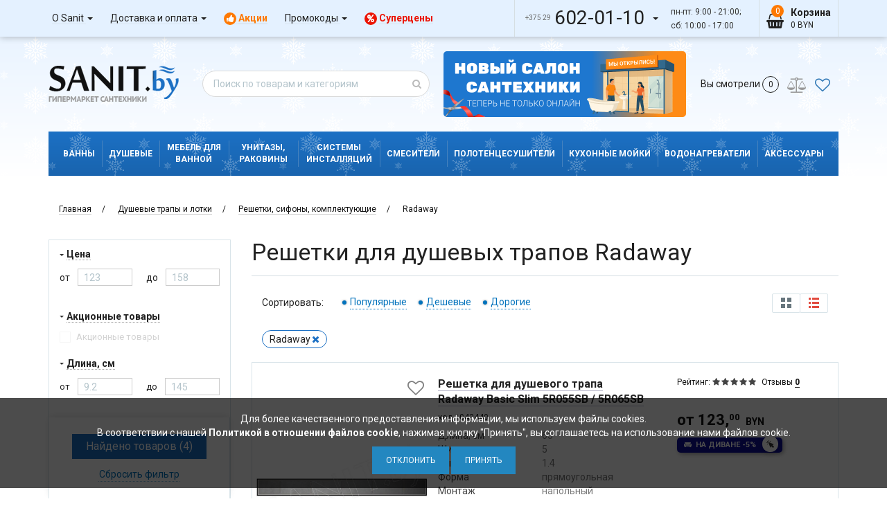

--- FILE ---
content_type: text/html; charset=UTF-8
request_url: https://sanit.by/category/filters?filterCategoryId=7882&countHasProducts=4&countDiscountProducts=0&minPrice=123&maxPrice=158&categoryId=7882&&filter[11][]=Radaway
body_size: 5068
content:
<div class="filter-section">
    <div class="filter-section__name"><span>Цена</span></div>
    <div class="range-slider-item">
        <div class="flex-columns space_between price-filter">
            <div class="range-slider__column">
                <div>от</div>
                <div>
                    <input autocomplete="off" type="text" name="price[0]" placeholder="123" class="form-control rsi-input rsi-input-from price-from"
                           value="">
                </div>
            </div>
            <div class="range-slider__column">
                <div>до</div>
                <div>
                    <input autocomplete="off" type="text" name="price[1]" placeholder="158" class="form-control rsi-input rsi-input-to price-to"
                           value="">
                </div>
            </div>
        </div>
        <div class="range-slider__horizontal">
            <input autocomplete="off" id="price-range" class="rsi-slider" type="text" data-slider-tooltip="hide" placeholder=""
                   data-slider-min="123" data-slider-max="158" data-slider-step="0.5"
                   data-slider-value="[123, 158]" style="display: none;"
                   data-value="123,158" value="123,158">
        </div>
    </div>
</div>
<div class="filter-section">
    <div class="filter-section__name"><span>Акционные товары</span></div>
    <div class="xxx-labels f-s-13">
        <label class="label-block m-b-7">
                            <div class="hide-filter"></div>
                        <b class="checkboxCustom ">
                <input name="discount"
                       type="checkbox" value="1" >
            </b>
            <span>Акционные товары</span>
        </label>
    </div>
</div><div class="filter-section">
    <div class="filter-section__name">
        <span>Длина, см</span>
            </div>
    <div class="xxx-labels f-s-13
            ">
        <div class="range-slider-item">
            <div class="flex-columns space_between">
                <div class="range-slider__column">
                                        <div>от</div>
                    <div>
                        <input autocomplete="off" data-id="180" type="text" name="filter[180][from]" placeholder="9.2" class="form-control rsi-input rsi-input-from"
                               value="">
                    </div>
                </div>
                <div class="range-slider__column">
                                        <div>до</div>
                    <div>
                        <input autocomplete="off" data-id="180" type="text" name="filter[180][to]" placeholder="145" class="form-control rsi-input rsi-input-to"
                               value="">
                    </div>
                </div>
            </div>
            <div class="range-slider__horizontal">
                <input autocomplete="off" data-id="180" class="rsi-slider filter-slider" type="text" data-slider-tooltip="hide" placeholder=""
                       data-slider-min="9.2" data-slider-max="145" data-slider-step="0.5"
                       data-slider-value="[9.2, 145]" style="display: none;"
                       data-value="9.2,145" value="9.2,145">
            </div>
        </div>
    </div>
</div>
<div class="filter-section">
    <div class="filter-section__name">
        <span>Ширина, см</span>
            </div>
    <div class="xxx-labels f-s-13
            ">
        <div class="range-slider-item">
            <div class="flex-columns space_between">
                <div class="range-slider__column">
                                        <div>от</div>
                    <div>
                        <input autocomplete="off" data-id="12" type="text" name="filter[12][from]" placeholder="1" class="form-control rsi-input rsi-input-from"
                               value="">
                    </div>
                </div>
                <div class="range-slider__column">
                                        <div>до</div>
                    <div>
                        <input autocomplete="off" data-id="12" type="text" name="filter[12][to]" placeholder="34.8" class="form-control rsi-input rsi-input-to"
                               value="">
                    </div>
                </div>
            </div>
            <div class="range-slider__horizontal">
                <input autocomplete="off" data-id="12" class="rsi-slider filter-slider" type="text" data-slider-tooltip="hide" placeholder=""
                       data-slider-min="1" data-slider-max="34.8" data-slider-step="0.5"
                       data-slider-value="[1, 34.8]" style="display: none;"
                       data-value="1,34.8" value="1,34.8">
            </div>
        </div>
    </div>
</div>
<div class="filter-section">
    <div class="filter-section__name">
        <span>Высота, см</span>
            </div>
    <div class="xxx-labels f-s-13
            ">
        <div class="range-slider-item">
            <div class="flex-columns space_between">
                <div class="range-slider__column">
                                        <div>от</div>
                    <div>
                        <input autocomplete="off" data-id="183" type="text" name="filter[183][from]" placeholder="1.4" class="form-control rsi-input rsi-input-from"
                               value="">
                    </div>
                </div>
                <div class="range-slider__column">
                                        <div>до</div>
                    <div>
                        <input autocomplete="off" data-id="183" type="text" name="filter[183][to]" placeholder="70.5" class="form-control rsi-input rsi-input-to"
                               value="">
                    </div>
                </div>
            </div>
            <div class="range-slider__horizontal">
                <input autocomplete="off" data-id="183" class="rsi-slider filter-slider" type="text" data-slider-tooltip="hide" placeholder=""
                       data-slider-min="1.4" data-slider-max="70.5" data-slider-step="0.5"
                       data-slider-value="[1.4, 70.5]" style="display: none;"
                       data-value="1.4,70.5" value="1.4,70.5">
            </div>
        </div>
    </div>
</div>
<div class="filter-section">
    <div data-group-id="21" class="filter-section__name">
        <span>Форма</span>
            </div>
    <div class="xxx-labels f-s-13
            ">
                                        <label class="label-block m-b-7">
                                                    <div class="hide-filter"></div>
                                                <b class="checkboxCustom 
                        ">
                            <input
                                    autocomplete="off"
                                    name="filter[21][]"
                                    type="checkbox"
                                                                        value="%D0%9A%D0%B2%D0%B0%D0%B4%D1%80%D0%B0%D1%82%D0%BD%D0%B0%D1%8F" >
                        </b>
                        <span>Квадратная
                                                                                                            </span>
                    </label>
                                                            <label class="label-block m-b-7">
                                                    <div class="hide-filter"></div>
                                                <b class="checkboxCustom 
                        ">
                            <input
                                    autocomplete="off"
                                    name="filter[21][]"
                                    type="checkbox"
                                                                        value="%D0%9C%D0%BD%D0%BE%D0%B3%D0%BE%D1%83%D0%B3%D0%BE%D0%BB%D1%8C%D0%BD%D0%B0%D1%8F" >
                        </b>
                        <span>Многоугольная
                                                                                                            </span>
                    </label>
                                                            <label class="label-block m-b-7">
                                                <b class="checkboxCustom 
                        ">
                            <input
                                    autocomplete="off"
                                    name="filter[21][]"
                                    type="checkbox"
                                                                        value="%D0%9F%D1%80%D1%8F%D0%BC%D0%BE%D1%83%D0%B3%D0%BE%D0%BB%D1%8C%D0%BD%D0%B0%D1%8F" >
                        </b>
                        <span>Прямоугольная
                                                         (4)                                                     </span>
                    </label>
                                                            <label class="label-block m-b-7">
                                                    <div class="hide-filter"></div>
                                                <b class="checkboxCustom 
                        ">
                            <input
                                    autocomplete="off"
                                    name="filter[21][]"
                                    type="checkbox"
                                                                        value="%D0%A2%D1%80%D0%B5%D1%83%D0%B3%D0%BE%D0%BB%D1%8C%D0%BD%D0%B0%D1%8F" >
                        </b>
                        <span>Треугольная
                                                                                                            </span>
                    </label>
                                </div>
</div><div class="filter-section">
    <div data-group-id="20" class="filter-section__name">
        <span>Монтаж</span>
            </div>
    <div class="xxx-labels f-s-13
            ">
                                        <label class="label-block m-b-7">
                                                <b class="checkboxCustom 
                        ">
                            <input
                                    autocomplete="off"
                                    name="filter[20][]"
                                    type="checkbox"
                                                                        value="%D0%9D%D0%B0%D0%BF%D0%BE%D0%BB%D1%8C%D0%BD%D1%8B%D0%B9" >
                        </b>
                        <span>Напольный
                                                         (4)                                                     </span>
                    </label>
                                                            <label class="label-block m-b-7">
                                                    <div class="hide-filter"></div>
                                                <b class="checkboxCustom 
                        ">
                            <input
                                    autocomplete="off"
                                    name="filter[20][]"
                                    type="checkbox"
                                                                        value="%D0%9F%D1%80%D0%B8%D1%81%D1%82%D0%B5%D0%BD%D0%BD%D1%8B%D0%B9" >
                        </b>
                        <span>Пристенный
                                                                                                            </span>
                    </label>
                                </div>
</div><div class="filter-section">
    <div data-group-id="25" class="filter-section__name">
        <span>Выпуск</span>
            </div>
    <div class="xxx-labels f-s-13
            ">
                                        <label class="label-block m-b-7">
                                                    <div class="hide-filter"></div>
                                                <b class="checkboxCustom 
                        ">
                            <input
                                    autocomplete="off"
                                    name="filter[25][]"
                                    type="checkbox"
                                                                        value="%D0%92%D0%B5%D1%80%D1%82%D0%B8%D0%BA%D0%B0%D0%BB%D1%8C%D0%BD%D1%8B%D0%B9" >
                        </b>
                        <span>Вертикальный
                                                                                                            </span>
                    </label>
                                                            <label class="label-block m-b-7">
                                                    <div class="hide-filter"></div>
                                                <b class="checkboxCustom 
                        ">
                            <input
                                    autocomplete="off"
                                    name="filter[25][]"
                                    type="checkbox"
                                                                        value="%D0%93%D0%BE%D1%80%D0%B8%D0%B7%D0%BE%D0%BD%D1%82%D0%B0%D0%BB%D1%8C%D0%BD%D1%8B%D0%B9" >
                        </b>
                        <span>Горизонтальный
                                                                                                            </span>
                    </label>
                                </div>
</div><div class="filter-section">
    <div data-group-id="189" class="filter-section__name">
        <span>Тип затвора</span>
            </div>
    <div class="xxx-labels f-s-13
                hidden
    ">
                                        <label class="label-block m-b-7">
                                                    <div class="hide-filter"></div>
                                                <b class="checkboxCustom 
                        ">
                            <input
                                    autocomplete="off"
                                    name="filter[189][]"
                                    type="checkbox"
                                                                        value="%D0%9A%D0%BE%D0%BC%D0%B1%D0%B8%D0%BD%D0%B8%D1%80%D0%BE%D0%B2%D0%B0%D0%BD%D0%BD%D1%8B%D0%B9" >
                        </b>
                        <span>Комбинированный
                                                                                                            </span>
                    </label>
                                                            <label class="label-block m-b-7">
                                                    <div class="hide-filter"></div>
                                                <b class="checkboxCustom 
                        ">
                            <input
                                    autocomplete="off"
                                    name="filter[189][]"
                                    type="checkbox"
                                                                        value="%D0%9C%D0%BE%D0%BA%D1%80%D1%8B%D0%B9" >
                        </b>
                        <span>Мокрый
                                                                                                            </span>
                    </label>
                                                            <label class="label-block m-b-7">
                                                    <div class="hide-filter"></div>
                                                <b class="checkboxCustom 
                        ">
                            <input
                                    autocomplete="off"
                                    name="filter[189][]"
                                    type="checkbox"
                                                                        value="%D0%A1%D1%83%D1%85%D0%BE%D0%B9" >
                        </b>
                        <span>Сухой
                                                                                                            </span>
                    </label>
                                                            <label class="label-block m-b-7">
                                                    <div class="hide-filter"></div>
                                                <b class="checkboxCustom 
                        ">
                            <input
                                    autocomplete="off"
                                    name="filter[189][]"
                                    type="checkbox"
                                                                        value="%D0%A1%D1%83%D1%85%D0%BE%D0%B9+%2F+%D0%BC%D0%BE%D0%BA%D1%80%D1%8B%D0%B9" >
                        </b>
                        <span>Сухой / мокрый
                                                                                                            </span>
                    </label>
                                </div>
</div><div class="filter-section">
    <div data-group-id="9" class="filter-section__name">
        <span>Материал</span>
            </div>
    <div class="xxx-labels f-s-13
                hidden
    ">
                                        <label class="label-block m-b-7">
                                                    <div class="hide-filter"></div>
                                                <b class="checkboxCustom 
                        ">
                            <input
                                    autocomplete="off"
                                    name="filter[9][]"
                                    type="checkbox"
                                                                        value="Abs-%D0%BF%D0%BB%D0%B0%D1%81%D1%82%D0%B8%D0%BA" >
                        </b>
                        <span>Abs-пластик
                                                                                                            </span>
                    </label>
                                                            <label class="label-block m-b-7">
                                                    <div class="hide-filter"></div>
                                                <b class="checkboxCustom 
                        ">
                            <input
                                    autocomplete="off"
                                    name="filter[9][]"
                                    type="checkbox"
                                                                        value="%D0%97%D0%B0%D0%BA%D0%B0%D0%BB%D0%B5%D0%BD%D0%BD%D0%BE%D0%B5+%D1%81%D1%82%D0%B5%D0%BA%D0%BB%D0%BE" >
                        </b>
                        <span>Закаленное стекло
                                                                                                            </span>
                    </label>
                                                            <label class="label-block m-b-7">
                                                    <div class="hide-filter"></div>
                                                <b class="checkboxCustom 
                        ">
                            <input
                                    autocomplete="off"
                                    name="filter[9][]"
                                    type="checkbox"
                                                                        value="%D0%9B%D0%B0%D1%82%D1%83%D0%BD%D1%8C" >
                        </b>
                        <span>Латунь
                                                                                                            </span>
                    </label>
                                                            <label class="label-block m-b-7">
                                                <b class="checkboxCustom 
                        ">
                            <input
                                    autocomplete="off"
                                    name="filter[9][]"
                                    type="checkbox"
                                                                        value="%D0%9D%D0%B5%D1%80%D0%B6%D0%B0%D0%B2%D0%B5%D1%8E%D1%89%D0%B0%D1%8F+%D1%81%D1%82%D0%B0%D0%BB%D1%8C" >
                        </b>
                        <span>Нержавеющая сталь
                                                         (4)                                                     </span>
                    </label>
                                                            <label class="label-block m-b-7">
                                                    <div class="hide-filter"></div>
                                                <b class="checkboxCustom 
                        ">
                            <input
                                    autocomplete="off"
                                    name="filter[9][]"
                                    type="checkbox"
                                                                        value="%D0%9F%D0%BB%D0%B0%D1%81%D1%82%D0%B8%D0%BA" >
                        </b>
                        <span>Пластик
                                                                                                            </span>
                    </label>
                                                            <label class="label-block m-b-7">
                                                    <div class="hide-filter"></div>
                                                <b class="checkboxCustom 
                        ">
                            <input
                                    autocomplete="off"
                                    name="filter[9][]"
                                    type="checkbox"
                                                                        value="%D0%9F%D0%BE%D0%BB%D0%B8%D0%BF%D1%80%D0%BE%D0%BF%D0%B8%D0%BB%D0%B5%D0%BD" >
                        </b>
                        <span>Полипропилен
                                                                                                            </span>
                    </label>
                                </div>
</div><div class="filter-section">
    <div data-group-id="340" class="filter-section__name">
        <span>Под плитку</span>
            </div>
    <div class="xxx-labels f-s-13
                hidden
    ">
                                        <label class="label-block m-b-7">
                                                    <div class="hide-filter"></div>
                                                <b class="checkboxCustom 
                        ">
                            <input
                                    autocomplete="off"
                                    name="filter[340][]"
                                    type="checkbox"
                                                                        value="%D0%94%D0%B0" >
                        </b>
                        <span>Да
                                                                                                            </span>
                    </label>
                                                            <label class="label-block m-b-7">
                                                    <div class="hide-filter"></div>
                                                <b class="checkboxCustom 
                        ">
                            <input
                                    autocomplete="off"
                                    name="filter[340][]"
                                    type="checkbox"
                                                                        value="%D0%9D%D0%B5%D1%82" >
                        </b>
                        <span>Нет
                                                                                                            </span>
                    </label>
                                </div>
</div><div class="filter-section">
    <div data-group-id="13" class="filter-section__name">
        <span>Цвет</span>
            </div>
    <div class="xxx-labels f-s-13
                hidden
    ">
                                        <label class="label-block m-b-7">
                                                    <div class="hide-filter"></div>
                                                <b class="checkboxCustom 
                        ">
                            <input
                                    autocomplete="off"
                                    name="filter[13][]"
                                    type="checkbox"
                                                                        value="%D0%91%D0%B5%D0%BB%D1%8B%D0%B9" >
                        </b>
                        <span>Белый
                                                                                                            </span>
                    </label>
                                                            <label class="label-block m-b-7">
                                                    <div class="hide-filter"></div>
                                                <b class="checkboxCustom 
                        ">
                            <input
                                    autocomplete="off"
                                    name="filter[13][]"
                                    type="checkbox"
                                                                        value="%D0%91%D1%80%D0%BE%D0%BD%D0%B7%D0%B0" >
                        </b>
                        <span>Бронза
                                                                                                            </span>
                    </label>
                                                            <label class="label-block m-b-7">
                                                    <div class="hide-filter"></div>
                                                <b class="checkboxCustom 
                        ">
                            <input
                                    autocomplete="off"
                                    name="filter[13][]"
                                    type="checkbox"
                                                                        value="%D0%92%D0%BE%D1%80%D0%BE%D0%BD%D0%B5%D0%BD%D0%B0%D1%8F+%D1%81%D1%82%D0%B0%D0%BB%D1%8C" >
                        </b>
                        <span>Вороненая сталь
                                                                                                            </span>
                    </label>
                                                            <label class="label-block m-b-7">
                                                    <div class="hide-filter"></div>
                                                <b class="checkboxCustom 
                        ">
                            <input
                                    autocomplete="off"
                                    name="filter[13][]"
                                    type="checkbox"
                                                                        value="%D0%93%D1%80%D0%B0%D1%84%D0%B8%D1%82" >
                        </b>
                        <span>Графит
                                                                                                            </span>
                    </label>
                                                            <label class="label-block m-b-7">
                                                    <div class="hide-filter"></div>
                                                <b class="checkboxCustom 
                        ">
                            <input
                                    autocomplete="off"
                                    name="filter[13][]"
                                    type="checkbox"
                                                                        value="%D0%93%D1%80%D0%B0%D1%84%D0%B8%D1%82+%D0%B1%D1%80%D0%B0%D1%88%D0%B8%D1%80%D0%BE%D0%B2%D0%B0%D0%BD%D0%BD%D1%8B%D0%B9" >
                        </b>
                        <span>Графит брашированный
                                                                                                            </span>
                    </label>
                                                        <div class="filter-section__hidden"
                                        >
                                        <label class="label-block m-b-7">
                                                    <div class="hide-filter"></div>
                                                <b class="checkboxCustom 
                        ">
                            <input
                                    autocomplete="off"
                                    name="filter[13][]"
                                    type="checkbox"
                                                                        value="%D0%97%D0%B5%D0%BB%D0%B5%D0%BD%D1%8B%D0%B9" >
                        </b>
                        <span>Зеленый
                                                                                                            </span>
                    </label>
                                                            <label class="label-block m-b-7">
                                                    <div class="hide-filter"></div>
                                                <b class="checkboxCustom 
                        ">
                            <input
                                    autocomplete="off"
                                    name="filter[13][]"
                                    type="checkbox"
                                                                        value="%D0%97%D0%BE%D0%BB%D0%BE%D1%82%D0%BE" >
                        </b>
                        <span>Золото
                                                                                                            </span>
                    </label>
                                                            <label class="label-block m-b-7">
                                                    <div class="hide-filter"></div>
                                                <b class="checkboxCustom 
                        ">
                            <input
                                    autocomplete="off"
                                    name="filter[13][]"
                                    type="checkbox"
                                                                        value="%D0%97%D0%BE%D0%BB%D0%BE%D1%82%D0%BE+%D0%B1%D1%80%D0%B0%D1%88%D0%B8%D1%80%D0%BE%D0%B2%D0%B0%D0%BD%D0%BD%D0%BE%D0%B5" >
                        </b>
                        <span>Золото брашированное
                                                                                                            </span>
                    </label>
                                                            <label class="label-block m-b-7">
                                                    <div class="hide-filter"></div>
                                                <b class="checkboxCustom 
                        ">
                            <input
                                    autocomplete="off"
                                    name="filter[13][]"
                                    type="checkbox"
                                                                        value="%D0%97%D0%BE%D0%BB%D0%BE%D1%82%D0%BE+%D0%BC%D0%B0%D1%82%D0%BE%D0%B2%D0%BE%D0%B5" >
                        </b>
                        <span>Золото матовое
                                                                                                            </span>
                    </label>
                                                            <label class="label-block m-b-7">
                                                <b class="checkboxCustom 
                        ">
                            <input
                                    autocomplete="off"
                                    name="filter[13][]"
                                    type="checkbox"
                                                                        value="%D0%9A%D0%BE%D1%80%D0%B8%D1%87%D0%BD%D0%B5%D0%B2%D1%8B%D0%B9" >
                        </b>
                        <span>Коричневый
                                                         (1)                                                     </span>
                    </label>
                                                            <label class="label-block m-b-7">
                                                    <div class="hide-filter"></div>
                                                <b class="checkboxCustom 
                        ">
                            <input
                                    autocomplete="off"
                                    name="filter[13][]"
                                    type="checkbox"
                                                                        value="%D0%9C%D0%B5%D0%B4%D1%8C" >
                        </b>
                        <span>Медь
                                                                                                            </span>
                    </label>
                                                            <label class="label-block m-b-7">
                                                    <div class="hide-filter"></div>
                                                <b class="checkboxCustom 
                        ">
                            <input
                                    autocomplete="off"
                                    name="filter[13][]"
                                    type="checkbox"
                                                                        value="%D0%9D%D0%B5%D1%80%D0%B6%D0%B0%D0%B2%D0%B5%D1%8E%D1%89%D0%B0%D1%8F+%D1%81%D1%82%D0%B0%D0%BB%D1%8C" >
                        </b>
                        <span>Нержавеющая сталь
                                                                                                            </span>
                    </label>
                                                            <label class="label-block m-b-7">
                                                    <div class="hide-filter"></div>
                                                <b class="checkboxCustom 
                        ">
                            <input
                                    autocomplete="off"
                                    name="filter[13][]"
                                    type="checkbox"
                                                                        value="%D0%9D%D0%B5%D1%80%D0%B6%D0%B0%D0%B2%D0%B5%D1%8E%D1%89%D0%B0%D1%8F+%D1%81%D1%82%D0%B0%D0%BB%D1%8C+%2F+%D1%87%D0%B5%D1%80%D0%BD%D1%8B%D0%B9" >
                        </b>
                        <span>Нержавеющая сталь / черный
                                                                                                            </span>
                    </label>
                                                            <label class="label-block m-b-7">
                                                    <div class="hide-filter"></div>
                                                <b class="checkboxCustom 
                        ">
                            <input
                                    autocomplete="off"
                                    name="filter[13][]"
                                    type="checkbox"
                                                                        value="%D0%9D%D0%B8%D0%BA%D0%B5%D0%BB%D1%8C" >
                        </b>
                        <span>Никель
                                                                                                            </span>
                    </label>
                                                            <label class="label-block m-b-7">
                                                    <div class="hide-filter"></div>
                                                <b class="checkboxCustom 
                        ">
                            <input
                                    autocomplete="off"
                                    name="filter[13][]"
                                    type="checkbox"
                                                                        value="%D0%9E%D1%80%D1%83%D0%B6%D0%B5%D0%B9%D0%BD%D0%B0%D1%8F+%D1%81%D1%82%D0%B0%D0%BB%D1%8C" >
                        </b>
                        <span>Оружейная сталь
                                                                                                            </span>
                    </label>
                                                            <label class="label-block m-b-7">
                                                    <div class="hide-filter"></div>
                                                <b class="checkboxCustom 
                        ">
                            <input
                                    autocomplete="off"
                                    name="filter[13][]"
                                    type="checkbox"
                                                                        value="%D0%9F%D0%BE%D0%B4+%D0%BF%D0%BB%D0%B8%D1%82%D0%BA%D1%83" >
                        </b>
                        <span>Под плитку
                                                                                                            </span>
                    </label>
                                                            <label class="label-block m-b-7">
                                                    <div class="hide-filter"></div>
                                                <b class="checkboxCustom 
                        ">
                            <input
                                    autocomplete="off"
                                    name="filter[13][]"
                                    type="checkbox"
                                                                        value="%D0%A1%D0%B0%D1%82%D0%B8%D0%BD" >
                        </b>
                        <span>Сатин
                                                                                                            </span>
                    </label>
                                                            <label class="label-block m-b-7">
                                                <b class="checkboxCustom 
                        ">
                            <input
                                    autocomplete="off"
                                    name="filter[13][]"
                                    type="checkbox"
                                                                        value="%D0%A1%D0%B5%D1%80%D1%8B%D0%B9" >
                        </b>
                        <span>Серый
                                                         (1)                                                     </span>
                    </label>
                                                            <label class="label-block m-b-7">
                                                <b class="checkboxCustom 
                        ">
                            <input
                                    autocomplete="off"
                                    name="filter[13][]"
                                    type="checkbox"
                                                                        value="%D0%A5%D1%80%D0%BE%D0%BC" >
                        </b>
                        <span>Хром
                                                         (2)                                                     </span>
                    </label>
                                                            <label class="label-block m-b-7">
                                                    <div class="hide-filter"></div>
                                                <b class="checkboxCustom 
                        ">
                            <input
                                    autocomplete="off"
                                    name="filter[13][]"
                                    type="checkbox"
                                                                        value="%D0%A5%D1%80%D0%BE%D0%BC+%D0%BC%D0%B0%D1%82%D0%BE%D0%B2%D1%8B%D0%B9" >
                        </b>
                        <span>Хром матовый
                                                                                                            </span>
                    </label>
                                                            <label class="label-block m-b-7">
                                                    <div class="hide-filter"></div>
                                                <b class="checkboxCustom 
                        ">
                            <input
                                    autocomplete="off"
                                    name="filter[13][]"
                                    type="checkbox"
                                                                        value="%D0%A7%D0%B5%D1%80%D0%BD%D1%8B%D0%B9" >
                        </b>
                        <span>Черный
                                                                                                            </span>
                    </label>
                                                            <label class="label-block m-b-7">
                                                    <div class="hide-filter"></div>
                                                <b class="checkboxCustom 
                        ">
                            <input
                                    autocomplete="off"
                                    name="filter[13][]"
                                    type="checkbox"
                                                                        value="%D0%A7%D0%B5%D1%80%D0%BD%D1%8B%D0%B9+%D0%BC%D0%B0%D1%82%D0%BE%D0%B2%D1%8B%D0%B9" >
                        </b>
                        <span>Черный матовый
                                                                                                            </span>
                    </label>
                                    </div>
                <div data-id="13" class="js_filter-section_toggle
                                ">
                    <span>Еще 17</span>
                    <span>Свернуть</span>
                    <i class="fa fa-long-arrow-up" aria-hidden="true"></i>
                </div>
                        </div>
</div><div class="filter-section">
    <div data-group-id="11" class="filter-section__name">
        <span>Бренд</span>
            </div>
    <div class="xxx-labels f-s-13
            ">
                                        <label class="label-block m-b-7">
                                                <b class="checkboxCustom 
                        ">
                            <input
                                    autocomplete="off"
                                    name="filter[11][]"
                                    type="checkbox"
                                                                        value="Roxen" >
                        </b>
                        <span>Roxen
                                                         (15)                                                     </span>
                    </label>
                                                            <label class="label-block m-b-7">
                                                <b class="checkboxCustom 
                        ">
                            <input
                                    autocomplete="off"
                                    name="filter[11][]"
                                    type="checkbox"
                                                                        value="Alcaplast" >
                        </b>
                        <span>Alcaplast
                                                         (76)                                                     </span>
                    </label>
                                                            <label class="label-block m-b-7">
                                                <b class="checkboxCustom 
                        ">
                            <input
                                    autocomplete="off"
                                    name="filter[11][]"
                                    type="checkbox"
                                                                        value="Aquabath" >
                        </b>
                        <span>Aquabath
                                                         (2)                                                     </span>
                    </label>
                                                            <label class="label-block m-b-7">
                                                <b class="checkboxCustom 
                        ">
                            <input
                                    autocomplete="off"
                                    name="filter[11][]"
                                    type="checkbox"
                                                                        value="Axus" >
                        </b>
                        <span>Axus
                                                         (5)                                                     </span>
                    </label>
                                                            <label class="label-block m-b-7">
                                                <b class="checkboxCustom 
                        ">
                            <input
                                    autocomplete="off"
                                    name="filter[11][]"
                                    type="checkbox"
                                                                        value="Berges+wasserhaus" >
                        </b>
                        <span>Berges wasserhaus
                                                         (45)                                                     </span>
                    </label>
                                                        <div class="filter-section__hidden"
                                        style="display: block;"
                                        >
                                        <label class="label-block m-b-7">
                                                <b class="checkboxCustom 
                        ">
                            <input
                                    autocomplete="off"
                                    name="filter[11][]"
                                    type="checkbox"
                                                                        value="Boheme" >
                        </b>
                        <span>Boheme
                                                         (13)                                                     </span>
                    </label>
                                                            <label class="label-block m-b-7">
                                                <b class="checkboxCustom 
                        ">
                            <input
                                    autocomplete="off"
                                    name="filter[11][]"
                                    type="checkbox"
                                                                        value="Calani" >
                        </b>
                        <span>Calani
                                                         (6)                                                     </span>
                    </label>
                                                            <label class="label-block m-b-7">
                                                <b class="checkboxCustom 
                        ">
                            <input
                                    autocomplete="off"
                                    name="filter[11][]"
                                    type="checkbox"
                                                                        value="Ceramalux" >
                        </b>
                        <span>Ceramalux
                                                         (4)                                                     </span>
                    </label>
                                                            <label class="label-block m-b-7">
                                                <b class="checkboxCustom 
                        ">
                            <input
                                    autocomplete="off"
                                    name="filter[11][]"
                                    type="checkbox"
                                                                        value="Deante" >
                        </b>
                        <span>Deante
                                                         (6)                                                     </span>
                    </label>
                                                            <label class="label-block m-b-7">
                                                <b class="checkboxCustom 
                        ">
                            <input
                                    autocomplete="off"
                                    name="filter[11][]"
                                    type="checkbox"
                                                                        value="Gappo" >
                        </b>
                        <span>Gappo
                                                         (31)                                                     </span>
                    </label>
                                                            <label class="label-block m-b-7">
                                                <b class="checkboxCustom 
                        ">
                            <input
                                    autocomplete="off"
                                    name="filter[11][]"
                                    type="checkbox"
                                                                        value="Geberit" >
                        </b>
                        <span>Geberit
                                                         (3)                                                     </span>
                    </label>
                                                            <label class="label-block m-b-7">
                                                <b class="checkboxCustom 
                        ">
                            <input
                                    autocomplete="off"
                                    name="filter[11][]"
                                    type="checkbox"
                                                                        value="Gerhans" >
                        </b>
                        <span>Gerhans
                                                         (21)                                                     </span>
                    </label>
                                                            <label class="label-block m-b-7">
                                                <b class="checkboxCustom 
                        ">
                            <input
                                    autocomplete="off"
                                    name="filter[11][]"
                                    type="checkbox"
                                                                        value="Good+door" >
                        </b>
                        <span>Good door
                                                         (8)                                                     </span>
                    </label>
                                                            <label class="label-block m-b-7">
                                                <b class="checkboxCustom 
                        ">
                            <input
                                    autocomplete="off"
                                    name="filter[11][]"
                                    type="checkbox"
                                                                        value="Grocenberg" >
                        </b>
                        <span>Grocenberg
                                                         (4)                                                     </span>
                    </label>
                                                            <label class="label-block m-b-7">
                                                <b class="checkboxCustom 
                        ">
                            <input
                                    autocomplete="off"
                                    name="filter[11][]"
                                    type="checkbox"
                                                                        value="Pestan" >
                        </b>
                        <span>Pestan
                                                         (173)                                                     </span>
                    </label>
                                                            <label class="label-block m-b-7">
                                                <b class="checkboxCustom checked
                        ">
                            <input
                                    autocomplete="off"
                                    name="filter[11][]"
                                    type="checkbox"
                                                                        value="Radaway" checked>
                        </b>
                        <span>Radaway
                                                    </span>
                    </label>
                                                            <label class="label-block m-b-7">
                                                <b class="checkboxCustom 
                        ">
                            <input
                                    autocomplete="off"
                                    name="filter[11][]"
                                    type="checkbox"
                                                                        value="Raglo" >
                        </b>
                        <span>Raglo
                                                         (2)                                                     </span>
                    </label>
                                                            <label class="label-block m-b-7">
                                                <b class="checkboxCustom 
                        ">
                            <input
                                    autocomplete="off"
                                    name="filter[11][]"
                                    type="checkbox"
                                                                        value="Ravak" >
                        </b>
                        <span>Ravak
                                                         (9)                                                     </span>
                    </label>
                                                            <label class="label-block m-b-7">
                                                <b class="checkboxCustom 
                        ">
                            <input
                                    autocomplete="off"
                                    name="filter[11][]"
                                    type="checkbox"
                                                                        value="Rea" >
                        </b>
                        <span>Rea
                                                         (31)                                                     </span>
                    </label>
                                                            <label class="label-block m-b-7">
                                                <b class="checkboxCustom 
                        ">
                            <input
                                    autocomplete="off"
                                    name="filter[11][]"
                                    type="checkbox"
                                                                        value="Rgw" >
                        </b>
                        <span>Rgw
                                                         (59)                                                     </span>
                    </label>
                                                            <label class="label-block m-b-7">
                                                <b class="checkboxCustom 
                        ">
                            <input
                                    autocomplete="off"
                                    name="filter[11][]"
                                    type="checkbox"
                                                                        value="Styron" >
                        </b>
                        <span>Styron
                                                         (9)                                                     </span>
                    </label>
                                                            <label class="label-block m-b-7">
                                                <b class="checkboxCustom 
                        ">
                            <input
                                    autocomplete="off"
                                    name="filter[11][]"
                                    type="checkbox"
                                                                        value="Tece" >
                        </b>
                        <span>Tece
                                                         (4)                                                     </span>
                    </label>
                                                            <label class="label-block m-b-7">
                                                <b class="checkboxCustom 
                        ">
                            <input
                                    autocomplete="off"
                                    name="filter[11][]"
                                    type="checkbox"
                                                                        value="Tim" >
                        </b>
                        <span>Tim
                                                         (11)                                                     </span>
                    </label>
                                                            <label class="label-block m-b-7">
                                                <b class="checkboxCustom 
                        ">
                            <input
                                    autocomplete="off"
                                    name="filter[11][]"
                                    type="checkbox"
                                                                        value="Veconi" >
                        </b>
                        <span>Veconi
                                                         (8)                                                     </span>
                    </label>
                                                            <label class="label-block m-b-7">
                                                <b class="checkboxCustom 
                        ">
                            <input
                                    autocomplete="off"
                                    name="filter[11][]"
                                    type="checkbox"
                                                                        value="Viega" >
                        </b>
                        <span>Viega
                                                         (12)                                                     </span>
                    </label>
                                                            <label class="label-block m-b-7">
                                                <b class="checkboxCustom 
                        ">
                            <input
                                    autocomplete="off"
                                    name="filter[11][]"
                                    type="checkbox"
                                                                        value="Vieir" >
                        </b>
                        <span>Vieir
                                                         (5)                                                     </span>
                    </label>
                                                            <label class="label-block m-b-7">
                                                <b class="checkboxCustom 
                        ">
                            <input
                                    autocomplete="off"
                                    name="filter[11][]"
                                    type="checkbox"
                                                                        value="Vincea" >
                        </b>
                        <span>Vincea
                                                         (18)                                                     </span>
                    </label>
                                    </div>
                <div data-id="11" class="js_filter-section_toggle
                                __toggleUp
                                ">
                    <span>Еще 22</span>
                    <span>Свернуть</span>
                    <i class="fa fa-long-arrow-up" aria-hidden="true"></i>
                </div>
                        </div>
</div><div class="filter-section">
    <div data-group-id="146" class="filter-section__name">
        <span>Страна производителя</span>
            </div>
    <div class="xxx-labels f-s-13
                hidden
    ">
                                        <label class="label-block m-b-7">
                                                    <div class="hide-filter"></div>
                                                <b class="checkboxCustom 
                        ">
                            <input
                                    autocomplete="off"
                                    name="filter[146][]"
                                    type="checkbox"
                                                                        value="%D0%92%D0%B5%D0%BD%D0%B3%D1%80%D0%B8%D1%8F" >
                        </b>
                        <span>Венгрия
                                                                                                            </span>
                    </label>
                                                            <label class="label-block m-b-7">
                                                    <div class="hide-filter"></div>
                                                <b class="checkboxCustom 
                        ">
                            <input
                                    autocomplete="off"
                                    name="filter[146][]"
                                    type="checkbox"
                                                                        value="%D0%93%D0%B5%D1%80%D0%BC%D0%B0%D0%BD%D0%B8%D1%8F" >
                        </b>
                        <span>Германия
                                                                                                            </span>
                    </label>
                                                            <label class="label-block m-b-7">
                                                    <div class="hide-filter"></div>
                                                <b class="checkboxCustom 
                        ">
                            <input
                                    autocomplete="off"
                                    name="filter[146][]"
                                    type="checkbox"
                                                                        value="%D0%98%D1%82%D0%B0%D0%BB%D0%B8%D1%8F" >
                        </b>
                        <span>Италия
                                                                                                            </span>
                    </label>
                                                            <label class="label-block m-b-7">
                                                    <div class="hide-filter"></div>
                                                <b class="checkboxCustom 
                        ">
                            <input
                                    autocomplete="off"
                                    name="filter[146][]"
                                    type="checkbox"
                                                                        value="%D0%9A%D0%B8%D1%82%D0%B0%D0%B9" >
                        </b>
                        <span>Китай
                                                                                                            </span>
                    </label>
                                                            <label class="label-block m-b-7">
                                                <b class="checkboxCustom 
                        ">
                            <input
                                    autocomplete="off"
                                    name="filter[146][]"
                                    type="checkbox"
                                                                        value="%D0%9F%D0%BE%D0%BB%D1%8C%D1%88%D0%B0" >
                        </b>
                        <span>Польша
                                                         (4)                                                     </span>
                    </label>
                                                        <div class="filter-section__hidden"
                                        >
                                        <label class="label-block m-b-7">
                                                    <div class="hide-filter"></div>
                                                <b class="checkboxCustom 
                        ">
                            <input
                                    autocomplete="off"
                                    name="filter[146][]"
                                    type="checkbox"
                                                                        value="%D0%A0%D0%BE%D1%81%D1%81%D0%B8%D1%8F" >
                        </b>
                        <span>Россия
                                                                                                            </span>
                    </label>
                                                            <label class="label-block m-b-7">
                                                    <div class="hide-filter"></div>
                                                <b class="checkboxCustom 
                        ">
                            <input
                                    autocomplete="off"
                                    name="filter[146][]"
                                    type="checkbox"
                                                                        value="%D0%A1%D0%B5%D1%80%D0%B1%D0%B8%D1%8F" >
                        </b>
                        <span>Сербия
                                                                                                            </span>
                    </label>
                                                            <label class="label-block m-b-7">
                                                    <div class="hide-filter"></div>
                                                <b class="checkboxCustom 
                        ">
                            <input
                                    autocomplete="off"
                                    name="filter[146][]"
                                    type="checkbox"
                                                                        value="%D0%A4%D0%B8%D0%BD%D0%BB%D1%8F%D0%BD%D0%B4%D0%B8%D1%8F" >
                        </b>
                        <span>Финляндия
                                                                                                            </span>
                    </label>
                                                            <label class="label-block m-b-7">
                                                    <div class="hide-filter"></div>
                                                <b class="checkboxCustom 
                        ">
                            <input
                                    autocomplete="off"
                                    name="filter[146][]"
                                    type="checkbox"
                                                                        value="%D0%A7%D0%B5%D1%85%D0%B8%D1%8F" >
                        </b>
                        <span>Чехия
                                                                                                            </span>
                    </label>
                                                            <label class="label-block m-b-7">
                                                    <div class="hide-filter"></div>
                                                <b class="checkboxCustom 
                        ">
                            <input
                                    autocomplete="off"
                                    name="filter[146][]"
                                    type="checkbox"
                                                                        value="%D0%A8%D0%B2%D0%B5%D0%B9%D1%86%D0%B0%D1%80%D0%B8%D1%8F" >
                        </b>
                        <span>Швейцария
                                                                                                            </span>
                    </label>
                                    </div>
                <div data-id="146" class="js_filter-section_toggle
                                ">
                    <span>Еще 5</span>
                    <span>Свернуть</span>
                    <i class="fa fa-long-arrow-up" aria-hidden="true"></i>
                </div>
                        </div>
</div><div class="filter-section">
    <div class="filter-section__name">
        <span>Гарантия, лет</span>
            </div>
    <div class="xxx-labels f-s-13
                        hidden
    ">
        <div class="range-slider-item">
            <div class="flex-columns space_between">
                <div class="range-slider__column">
                                        <div>от</div>
                    <div>
                        <input autocomplete="off" data-id="15" type="text" name="filter[15][from]" placeholder="1" class="form-control rsi-input rsi-input-from"
                               value="">
                    </div>
                </div>
                <div class="range-slider__column">
                                        <div>до</div>
                    <div>
                        <input autocomplete="off" data-id="15" type="text" name="filter[15][to]" placeholder="25" class="form-control rsi-input rsi-input-to"
                               value="">
                    </div>
                </div>
            </div>
            <div class="range-slider__horizontal">
                <input autocomplete="off" data-id="15" class="rsi-slider filter-slider" type="text" data-slider-tooltip="hide" placeholder=""
                       data-slider-min="1" data-slider-max="25" data-slider-step="0.5"
                       data-slider-value="[1, 25]" style="display: none;"
                       data-value="1,25" value="1,25">
            </div>
        </div>
    </div>
</div>
<div class="filter-section">
    <div data-group-id="44" class="filter-section__name">
        <span>Тип</span>
            </div>
    <div class="xxx-labels f-s-13
                hidden
    ">
                                        <label class="label-block m-b-7">
                                                    <div class="hide-filter"></div>
                                                <b class="checkboxCustom 
                        ">
                            <input
                                    autocomplete="off"
                                    name="filter[44][]"
                                    type="checkbox"
                                                                        value="%D0%94%D1%83%D1%88%D0%B5%D0%B2%D0%BE%D0%B9+%D0%BB%D0%BE%D1%82%D0%BE%D0%BA" >
                        </b>
                        <span>Душевой лоток
                                                                                                            </span>
                    </label>
                                                            <label class="label-block m-b-7">
                                                    <div class="hide-filter"></div>
                                                <b class="checkboxCustom 
                        ">
                            <input
                                    autocomplete="off"
                                    name="filter[44][]"
                                    type="checkbox"
                                                                        value="%D0%94%D1%83%D1%88%D0%B5%D0%B2%D0%BE%D0%B9+%D1%82%D1%80%D0%B0%D0%BF" >
                        </b>
                        <span>Душевой трап
                                                                                                            </span>
                    </label>
                                                            <label class="label-block m-b-7">
                                                    <div class="hide-filter"></div>
                                                <b class="checkboxCustom 
                        ">
                            <input
                                    autocomplete="off"
                                    name="filter[44][]"
                                    type="checkbox"
                                                                        value="%D0%94%D1%83%D1%88%D0%B5%D0%B2%D0%BE%D0%B9+%D1%82%D1%80%D0%B0%D0%BF+%D0%BB%D0%B8%D0%BD%D0%B5%D0%B9%D0%BD%D1%8B%D0%B9" >
                        </b>
                        <span>Душевой трап линейный
                                                                                                            </span>
                    </label>
                                                            <label class="label-block m-b-7">
                                                    <div class="hide-filter"></div>
                                                <b class="checkboxCustom 
                        ">
                            <input
                                    autocomplete="off"
                                    name="filter[44][]"
                                    type="checkbox"
                                                                        value="%D0%9D%D0%B0%D1%81%D0%B0%D0%B4%D0%BA%D0%B0+%D0%B3%D0%BE%D1%80%D0%BB%D0%BE%D0%B2%D0%B8%D0%BD%D1%8B+%D1%82%D1%80%D0%B0%D0%BF%D0%B0" >
                        </b>
                        <span>Насадка горловины трапа
                                                                                                            </span>
                    </label>
                                                            <label class="label-block m-b-7">
                                                <b class="checkboxCustom 
                        ">
                            <input
                                    autocomplete="off"
                                    name="filter[44][]"
                                    type="checkbox"
                                                                        value="%D0%A0%D0%B5%D1%88%D0%B5%D1%82%D0%BA%D0%B0" >
                        </b>
                        <span>Решетка
                                                         (4)                                                     </span>
                    </label>
                                                            <label class="label-block m-b-7">
                                                    <div class="hide-filter"></div>
                                                <b class="checkboxCustom 
                        ">
                            <input
                                    autocomplete="off"
                                    name="filter[44][]"
                                    type="checkbox"
                                                                        value="%D0%A1%D0%B8%D1%84%D0%BE%D0%BD" >
                        </b>
                        <span>Сифон
                                                                                                            </span>
                    </label>
                                </div>
</div><div class="filter-section">
    <div data-group-id="369" class="filter-section__name">
        <span>Подрезной</span>
            </div>
    <div class="xxx-labels f-s-13
                hidden
    ">
                                        <label class="label-block m-b-7">
                                                    <div class="hide-filter"></div>
                                                <b class="checkboxCustom 
                        ">
                            <input
                                    autocomplete="off"
                                    name="filter[369][]"
                                    type="checkbox"
                                                                        value="%D0%94%D0%B0" >
                        </b>
                        <span>Да
                                                                                                            </span>
                    </label>
                                                            <label class="label-block m-b-7">
                                                    <div class="hide-filter"></div>
                                                <b class="checkboxCustom 
                        ">
                            <input
                                    autocomplete="off"
                                    name="filter[369][]"
                                    type="checkbox"
                                                                        value="%D0%9D%D0%B5%D1%82" >
                        </b>
                        <span>Нет
                                                                                                            </span>
                    </label>
                                </div>
</div>

--- FILE ---
content_type: text/plain
request_url: https://www.google-analytics.com/j/collect?v=1&_v=j102&a=333615392&t=pageview&_s=1&dl=https%3A%2F%2Fsanit.by%2Fdushevye-trapy-i-lotki%2Freshetki%2Fradaway%2F&ul=en-us%40posix&dt=%D0%A0%D0%B5%D1%88%D0%B5%D1%82%D0%BA%D0%B8%20%D0%B4%D0%BB%D1%8F%20%D0%B4%D1%83%D1%88%D0%B5%D0%B2%D1%8B%D1%85%20%D1%82%D1%80%D0%B0%D0%BF%D0%BE%D0%B2%20Radaway%20%D0%BA%D1%83%D0%BF%D0%B8%D1%82%D1%8C%20%D0%B2%20%D0%9C%D0%B8%D0%BD%D1%81%D0%BA%D0%B5%2C%20%D1%86%D0%B5%D0%BD%D1%8B%2C%20%D1%84%D0%BE%D1%82%D0%BE%2C%20%D0%BE%D1%82%D0%B7%D1%8B%D0%B2%D1%8B&sr=1280x720&vp=1280x720&_u=YEBAAEABAAAAACAAI~&jid=1507365338&gjid=143258245&cid=930228558.1768759858&tid=UA-99992240-1&_gid=728429446.1768759858&_r=1&_slc=1&gtm=45He61e1n81M2RLNVNv811517447za200zd811517447&gcd=13l3l3l3l1l1&dma=0&tag_exp=102015666~103116026~103200004~104527906~104528500~104684208~104684211~105391253~115616985~115938466~115938469~116682875~116988316~117041587&z=926982068
body_size: -448
content:
2,cG-ZVKHQJG10Y